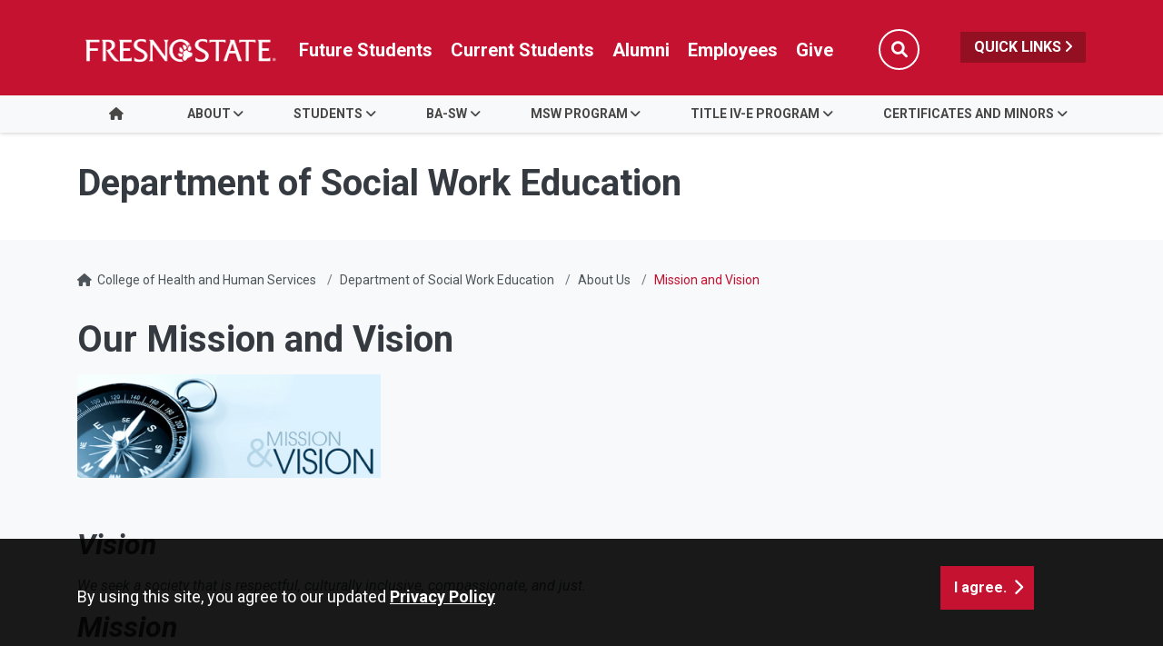

--- FILE ---
content_type: text/html; charset=UTF-8
request_url: https://chhs.fresnostate.edu/social-work/about/mission.html
body_size: 34408
content:
<!DOCTYPE HTML><html lang="en">
   <head>
      <meta charset="UTF-8">
      <meta http-equiv="x-ua-compatible" content="ie=edge">
      <title>Mission and Vision  - Department of Social Work Education</title>
      <link rel="canonical" href="https://chhs.fresnostate.edu/social-work/about/mission.html">
      <meta name="viewport" content="width=device-width, initial-scale=1, shrink-to-fit=no">
      <meta name="keywords" content="Some keywords here">
      <meta name="description" content="Description">
      
<!-- this is the headcode include -->
<!-- Required meta tags -->
<meta name="viewport" content="width=device-width, initial-scale=1, shrink-to-fit=no">
<meta name="robots" content="index,follow">
<meta name="googlebot" content="index,follow"> 
<meta property="og:url" content="//chhs.fresnostate.edu"> 
<meta property="og:type" content="website"> 
<meta property="og:title" content="College of Health and Human Services"> 
<meta property="og:description" content="Leading with innovation. Empowering students for success. Transforming our region, one health and human service professional at a time."> 

<!-- Bootstrap CSS -->
<link rel="stylesheet" href="https://omniresources.fresnostate.edu/css/bootstrap.css">
<link rel="stylesheet" href="https://omniresources.fresnostate.edu/css/bootstrap-grid.min.css">
<link rel="stylesheet" href="https://omniresources.fresnostate.edu/css/bootstrap-reboot.min.css">

<link rel="icon" type="image/x-icon" href="https://omniresources.fresnostate.edu/images/favicon/favicon.ico" />

<!-- Fresno State CSS -->
<link rel="stylesheet" href="https://omniresources.fresnostate.edu/css/styles.css">
<link rel="stylesheet" href="https://omniresources.fresnostate.edu/css/print.css">
<link rel="stylesheet" href="https://omniresources.fresnostate.edu/css/totopstyle.css">
<link rel="stylesheet" href="https://omniresources.fresnostate.edu/css/slick.css"/>
<link rel="stylesheet" href="https://omniresources.fresnostate.edu/css/slick-theme.css"/>
<link rel="stylesheet" href="https://omniresources.fresnostate.edu/css/slick-lightbox.css">
<!--[if lt IE 9]>
<script src="//cdnjs.cloudflare.com/ajax/libs/html5shiv/3.7.3/html5shiv.min.js"></script>
<![endif]-->
<!-- Font Awescome CDN -->
<script src="https://kit.fontawesome.com/a93c75ed0e.js" crossorigin="anonymous"></script>
<link rel="stylesheet" href="/_resources/css/oustyles.css" />
<!-- Google Tag Manager -->
<script>(function(w,d,s,l,i){w[l]=w[l]||[];w[l].push({'gtm.start':
new Date().getTime(),event:'gtm.js'});var f=d.getElementsByTagName(s)[0],
j=d.createElement(s),dl=l!='dataLayer'?'&l='+l:'';j.async=true;j.src=
'https://www.googletagmanager.com/gtm.js?id='+i+dl;f.parentNode.insertBefore(j,f);
})(window,document,'script','dataLayer','GTM-5K6J4TD');</script>
<!-- End Google Tag Manager -->      
      </head>
   <body><!-- Google Tag Manager (noscript) -->
<noscript><iframe src="https://www.googletagmanager.com/ns.html?id=GTM-5K6J4TD"
height="0" width="0" style="display:none;visibility:hidden"></iframe></noscript>
<!-- End Google Tag Manager (noscript) --><div class="cookiealert" role="alert">
	<div class="container">
		<div class="row">
			<div class="col-lg-10">
				<span id="cookieconsent:desc" class="cc-message">By using this site, you agree to our updated <a role="button" tabindex="0" class="cc-link" href="https://fresnostate.edu/online-privacy-notice.html" rel="noopener noreferrer nofollow" target="_blank">Privacy Policy</a></span>
			</div>
			<div class="col-lg-2">
				<div class="cc-compliance"><button role="button" tabindex="0" class="btn btn-default acceptcookies">I agree.</button></div>
			</div>
		</div>
	</div>
</div>  <!-- skip-to -->
    <a class="sr-only sr-only-focusable" href="#main-content">Skip to main content</a>
    <a class="sr-only sr-only-focusable" href="#site-navigation">Skip to main navigation</a>
    <a class="sr-only sr-only-focusable" href="#footer">Skip to footer content</a>
    <!-- /skip-to --><!--Off Screen Desktop Menu-->
<div class="modal fade off-screen-nav" id="off-screen-main-nav" tabindex="-1" role="dialog" aria-hidden="true">
    <div aria-label="Tab panel widget container" aria-describedby="aria-description-menu" role="dialog">
        <p id="aria-description-menu" class="hide">You are in a modal window. Press the escape key to exit.</p>
        <div class="modal-dialog" role="document">
            <div class="modal-content">
                <div class="modal-body">
                    <div role="navigation">
                        <div class="tabpanel-set">
                            <button type="button" class="btn close" data-dismiss="modal" aria-label="Close Menu"><span
                                    class="far fa-times-circle"></span><span class="sr-only">Close Menu</span></button>
                            <div id="tabpanel-menu" class="panel-menu tabpanel" role="tabpanel" aria-expanded="true">
                                <h2>Quick Links</h2>
                                <nav class="audience" aria-label="Quick Links">
                                    <ul class="nav">
									<li class="nav-item"><a href="https://calendar.fresnostate.edu/" class="nav-link" aria-label="Calendar link in Quicklinks"><span class="fas fa-calendar-alt"></span> Calendar</a></li>
			<li class="nav-item"><a href="https://www.fresnostate.edu/canvas" class="nav-link" aria-label="Canvas link in Quicklinks"><span class="fak fa-canvas"></span> Canvas</a></li>										
			<li class="nav-item"><a href="https://www.fresnostate.edu/catalog/" class="nav-link" aria-label="Catalog link in Quicklinks"><span class="fas fa-book-open"></span> Catalog</a></li>			 
			<li class="nav-item"><a href="https://directory.fresnostate.edu/" class="nav-link" aria-label="Directory link in Quicklinks"><span class="fas fa-user"></span> Directory</a></li>
			<li class="nav-item"><a href="https://mail.fresnostate.edu/" class="nav-link" aria-label="Email link in Quicklinks"><span class="fas fa-envelope"></span> Email</a></li>
			
			<li class="nav-item"><a href="https://www.bkstr.com/kennelstore/home" class="nav-link" aria-label="Kennel Bookstore link in Quicklinks"><span class="fas fa-envelope"></span> Kennel Bookstore</a></li>
			<li class="nav-item"><a href="https://www.fresnostate.edu/library/" class="nav-link" aria-label="Library link in Quicklinks"><span class="fas fa-book"></span> Library</a></li>
			<li class="nav-item"><a href="https://maps.fresnostate.edu/" class="nav-link" aria-label="Map link in Quicklinks"><span class="fas fa-map-marker-alt"></span> Map</a></li>
			<li class="nav-item"><a href="https://my.fresnostate.edu/" class="nav-link" aria-label="My Fresno State link in Quicklinks"><span class="fas fa-cog"></span> My Fresno State</a></li>
			<li class="nav-item"><a href="https://help.fresnostate.edu/" class="nav-link" aria-label="Technology Service Desk link in Quicklinks"><span class="fas fa-envelope"></span> Technology Service Desk</a></li>
			<li class="nav-item"><a href="https://fresnostate.zoom.us/" class="nav-link" aria-label="Zoom Conferencing link in Quicklinks"><span class="fas fa-webcam"></span> Zoom Conferencing</a></li>	
                                    </ul>
                                </nav>                                
                            </div>
                        </div>
                    </div>
                </div>
            </div>
        </div>
    </div>
</div>
    <!-- Mobile Logo, Icons -->
    <div class="container-fluid mobile-header">
        <div class="row">
            <div class="col-12">
                <div class="mobile-logo"><a href="https://fresnostate.edu"><span class="sr-only">Fresno State</span></a></div>

                <div class="mobile-buttons-wrapper">
                    <button type="button" class="searchToggle" data-toggle="modal" data-target="#siteSearch"><span
                            class="sr-only">Search</span><span class="fas fa-search"></span></button>

                    <button type="button" data-toggle="modal" data-target="#site-navigation" class="menuToggle"><span
                            class="sr-only">Menu</span><span class="fas fa-bars"></span></button>
                </div>
            </div>
        </div>
    </div>      <header class="siteHeader sticky-wrapper">
         <div class="modal fade" id="siteSearch" tabindex="-1" role="dialog" aria-labelledby="searchModal" aria-hidden="true">
            <div class="modal-dialog" role="document">
               <div class="modal-content">
                  <div class="modal-body">
                     <div class="container-fluid">
                        <div class="row">
                           <div class="col-lg-1"><button type="button" class="btn closeSearch" data-dismiss="modal"><span class="far fa-times-circle"></span> Close</button></div>
                           <div class="col-lg-11"><form method="get" action="https://fresnostate.edu/search/">
	<label for="search" id="searchModal">Search</label>
	<input name="q" placeholder="Search" class="form-text" type="text" id="search"/>
	<input value="GO" class="form-submit btn btn-default btn-black" type="submit"/>
</form></div>
                        </div>
                     </div>
                  </div>
               </div>
            </div>
         </div>
         <div class="modal fade site-navigation" id="site-navigation" tabindex="-1" role="dialog">
            <div class="modal-dialog" role="document">
               <div class="modal-content">
                  <div class="modal-body"><button type="button" class="btn menuClose" data-dismiss="modal"><span class="far fa-times-circle"></span><span class="sr-only">Close Menu</span></button><nav class="main-navigation" aria-label="Primary navigation"><div class="top-row">
	<div class="container">
		<div class="row">
			<div class="col-xl-2">
				<div class="logo"><a href="https://fresnostate.edu" aria-label="Link in global nav to Fresno State homepage"><span class="sr-only">Fresno State</span></a>
				</div>
			</div>
			<div class="col-xl-10">
				<nav class="audience" aria-label="Global Navigation">
					<ul class="nav justify-content-end">
						<li class="nav-item"><a href="https://studentaffairs.fresnostate.edu/are/index.html" aria-label="Future student link in global nav to admissions and recruitment website" class="nav-link">Future Students</a></li>
						<li class="nav-item"><a href="https://studentaffairs.fresnostate.edu/studentresources/index.html" aria-label="Current student link in global nav to Student Affairs and Enrollment Management website" class="nav-link">Current Students</a></li>
						<li class="nav-item"><a href="https://fresnostate.edu/alumni/index.html" aria-label="Link in global nav to Alumni website" class="nav-link">Alumni</a></li>
						<li class="nav-item"><a href="https://fresnostate.edu/faculty-staff.html" aria-label="Link in global nav to Faculty and staff page" class="nav-link">Employees</a></li>
						<li class="nav-item"><a href="https://fresnostate.imodules.com/s/1692/23/home.aspx?sid=1692&gid=2&pgid=2541" aria-label="Link in global nav to Donation site" class="nav-link">Give</a></li>
						<li><button type="button" class="btn searchToggle" data-toggle="modal" data-target="#siteSearch"><span class="sr-only">Search</span><span class="fas fa-search"></span></button></li>
						<li><button type="button" data-toggle="modal" data-target="#off-screen-main-nav" title="Open Quick Links menu" class="quicklinks">Quick Links <span class="fas fa-angle-right"></span></button></li>
					</ul>
				</nav>
			</div>
		</div>
	</div>
</div><div class="bottom-row">
	<div class="container">
		<div class="row">
			<div class="col">
				<ul class="nav justify-content-center nav-fill">
					
					<li class="nav-item"><a class="nav-link" href="/social-work/index.html"><span class="fas fa-home"></span><span class="sr-only">Home</span></a></li>
					
					<li class="nav-item dropdown">
						<a class="nav-link dropdown-toggle" href="#" id="about"
						   data-toggle="dropdown" aria-haspopup="true"
						   aria-expanded="false">About</a>
						<ul class="dropdown-menu" aria-labelledby="about">
							<li>
								<div class="sub-menu">
									<div class="container">
										<div class="row">
											<div class="col">
												<ul class="list-unstyled">
													<li class="nav-item"><a class="dropdown-item" href="/social-work/about/mission.html">Mission</a></li>
													<li class="nav-item"><a class="dropdown-item" href="/social-work/about/accreditation.html">Accreditation</a></li>
													<li class="nav-item"><a class="dropdown-item" href="https://chhs.fresnostate.edu/social-work/about/faculty.html" target="_blank">Faculty Directory</a></li>
													<li class="nav-item"><a class="dropdown-item" href="/social-work/about/index.html">News and Announcements</a></li>
												</ul>
											</div>
										</div>
									</div>
								</div>
							</li>
						</ul>
					</li>
					
					<li class="nav-item dropdown">
						<a class="nav-link dropdown-toggle" href="#" id="students"
						   data-toggle="dropdown" aria-haspopup="students"
						   aria-expanded="false">Students</a>
						<ul class="dropdown-menu" aria-labelledby="students">
							<li>
								<div class="sub-menu">
									<div class="container">
										<div class="row">
											<div class="col">
												<ul class="list-unstyled">
													<li class="nav-item"><a class="dropdown-item" href="/social-work/students/association-orgs.html">Associations and Organizations</a></li>
													<li class="nav-item"><a class="dropdown-item" href="/social-work/policies-forms/index.html">Field Instruction</a></li>
													<li class="nav-item"><a class="dropdown-item" href="/social-work/students/employment.html">Employment Opportunities</a></li>
													<li class="nav-item"><a class="dropdown-item" href="/social-work/announcements/scholarships.html">Scholarships</a></li>
													<li class="nav-item"><a class="dropdown-item" href="/social-work/students/volunteer.html">Volunteer Opportunities</a></li>
												</ul>
											</div>
										</div>
									</div>
								</div>
							</li>
						</ul>
					</li>
					<li class="nav-item dropdown">
						<a class="nav-link dropdown-toggle" href="#" id="basw"
						   data-toggle="dropdown" aria-haspopup="basw"
						   aria-expanded="false">BA-SW</a>
						<ul class="dropdown-menu" aria-labelledby="basw">
							<li>
								<div class="sub-menu">
									<div class="container">
										<div class="row">
											<div class="col">
												<ul class="list-unstyled">
													<li class="nav-item"><a class="dropdown-item" href="/social-work/bachelors/index.html">About</a></li>													
													<li class="nav-item"><a class="dropdown-item" href="/social-work/bachelors/advisors.html">Advising</a></li>
													<li class="nav-item"><a class="dropdown-item" href="/social-work/bachelors/transfer.html">Apply</a></li>
													<li class="nav-item"><a class="dropdown-item" href="/social-work/bachelors/baforms.html">Forms and Resources</a></li>													
													<li class="nav-item"><a class="dropdown-item" href="/social-work/bachelors/baswfaq.html">FAQ</a></li>
												</ul>
											</div>
										</div>
									</div>
								</div>
							</li>
						</ul>
					</li>
				
					<li class="nav-item dropdown">
						<a class="nav-link dropdown-toggle" href="#" id="msw"
						   data-toggle="dropdown" aria-haspopup="msw"
						   aria-expanded="false">MSW Program</a>
						<ul class="dropdown-menu" aria-labelledby="msw">
							<li>
								<div class="sub-menu">
									<div class="container">
										<div class="row">
											<div class="col">
												<ul class="list-unstyled">
													<li class="nav-item"><a class="dropdown-item" href="/social-work/masters/index.html">About</a></li>													
													<li class="nav-item"><a class="dropdown-item" href="/social-work/masters/howtoapply.html">Apply</a></li>
													<li class="nav-item"><a class="dropdown-item" href="/social-work/masters/prerequisites.html">Prerequisites</a></li>
													<li class="nav-item"><a class="dropdown-item" href="/social-work/masters/gradmaterials.html">Forms and Resources</a></li>													
													<li class="nav-item"><a class="dropdown-item" href="/social-work/masters/mswfaq.html">FAQ</a></li>
													<li class="nav-item"><a class="dropdown-item" href="/social-work/degrees-programs/graduate/index.html">Pupil Personnel Services Credential</a></li>
												</ul>
											</div>
										</div>
									</div>
								</div>
							</li>
						</ul>
					</li>
					
					<li class="nav-item dropdown">
						<a class="nav-link dropdown-toggle" href="#" id="title"
						   data-toggle="dropdown" aria-haspopup="title"
						   aria-expanded="false">Title IV-E Program</a>
						<ul class="dropdown-menu" aria-labelledby="title">
							<li>
								<div class="sub-menu">
									<div class="container">
										<div class="row">
											<div class="col">
												<ul class="list-unstyled">
													<li class="nav-item"><a class="dropdown-item" href="/social-work/title-ive/index.html">Goals and objectives</a></li>													
													<li class="nav-item"><a class="dropdown-item" href="/social-work/title-ive/basw.html">BSW Stipend</a></li>
													<li class="nav-item"><a class="dropdown-item" href="/social-work/title-ive/msw.html">MSW Stipend</a></li>
													<li class="nav-item"><a class="dropdown-item" href="/social-work/title-ive/titleiveforms.html">Forms and Resources</a></li>													
													<li class="nav-item"><a class="dropdown-item" href="/social-work/degrees-programs/serve/index.html">SERVE Project</a></li>
												</ul>
											</div>
										</div>
									</div>
								</div>
							</li>
						</ul>
					</li>
					
					<li class="nav-item dropdown">
						<a class="nav-link dropdown-toggle" href="#" id="minors"
						   data-toggle="dropdown" aria-haspopup="minors"
						   aria-expanded="false">Certificates and Minors</a>
						<ul class="dropdown-menu" aria-labelledby="minors">
							<li>
								<div class="sub-menu">
									<div class="container">
										<div class="row">
											<div class="col">
												<ul class="list-unstyled">
													<li class="nav-item"><a class="dropdown-item" href="/social-work/degrees-programs/cross-cultural.html">Cross Cultural Competency Certificate</a></li>													
													<li class="nav-item"><a class="dropdown-item" href="/social-work/degrees-programs/gerontology/index.html">Gerontology Program</a></li>
												</ul>
											</div>
										</div>
									</div>
								</div>
							</li>
						</ul>
					</li>
				</ul>
			</div>
		</div>
	</div>
</div><div role="navigation" class="off-screen-nav-mobile-audience">
	<h2>Quick Links</h2>
	<nav class="audience" aria-label="Quick Links on Mobile">
		<ul class="nav">
			<li class="nav-item"><a href="https://calendar.fresnostate.edu/" class="nav-link" aria-label="Calendar link in Quicklinks"><span class="fas fa-calendar-alt"></span> Calendar</a></li>
			<li class="nav-item"><a href="https://www.fresnostate.edu/canvas" class="nav-link" aria-label="Canvas link in Quicklinks"><span class="fak fa-canvas"></span> Canvas</a></li>									
			<li class="nav-item"><a href="https://www.fresnostate.edu/catalog/" class="nav-link" aria-label="Catalog link in Quicklinks"><span class="fas fa-book-open"></span> Catalog</a></li>			 
			<li class="nav-item"><a href="https://directory.fresnostate.edu/" class="nav-link" aria-label="Directory link in Quicklinks"><span class="fas fa-user"></span> Directory</a></li>
			<li class="nav-item"><a href="https://mail.fresnostate.edu/" class="nav-link" aria-label="Email link in Quicklinks"><span class="fas fa-envelope"></span> Email</a></li>
			<li class="nav-item"><a href="https://www.bkstr.com/kennelstore/home" class="nav-link" aria-label="Kennel Bookstore link in Quicklinks"><span class="fas fa-envelope"></span> Kennel Bookstore</a></li>
			<li class="nav-item"><a href="https://www.fresnostate.edu/library/" class="nav-link" aria-label="Library link in Quicklinks"><span class="fas fa-book"></span> Library</a></li>
			<li class="nav-item"><a href="https://maps.fresnostate.edu/" class="nav-link" aria-label="Map link in Quicklinks"><span class="fas fa-map-marker-alt"></span> Map</a></li>
			<li class="nav-item"><a href="https://my.fresnostate.edu/" class="nav-link" aria-label="My Fresno State link in Quicklinks"><span class="fas fa-cog"></span> My Fresno State</a></li>
			<li class="nav-item"><a href="https://help.fresnostate.edu/" class="nav-link" aria-label="Technology Service Desk link in Quicklinks"><span class="fas fa-envelope"></span> Technology Service Desk</a></li>
			<li class="nav-item"><a href="https://fresnostate.zoom.us/" class="nav-link" aria-label="Zoom Conferencing link in Quicklinks"><span class="fas fa-webcam"></span> Zoom Conferencing</a></li>	
		</ul>
	</nav>
</div></nav>
                  </div>
               </div>
            </div>
         </div>
      </header>
      
<!-- Insert google analytics here -->
      <div class="content" id="main-content">
         <section class="bg-white space-sm">
            <div class="container">
               <div class="row">
                  <div class="col">
                     <p class="h1">Department of Social Work Education</p>
                  </div>
               </div>
            </div>
         </section>
         <div class="container">
            <div class="row">
               <div class="col-12">
                  <nav aria-label="breadcrumb">
                     <ol class="breadcrumb">
                        <li class="breadcrumb-item"><span class="fas fa-home"></span>&nbsp;
                           					<a href="https://chhs.fresnostate.edu/">College of Health and Human Services</a></li>
                        <li class="breadcrumb-item"><a href="https://chhs.fresnostate.edu/social-work/">Department of Social Work Education</a></li>
                        <li class="breadcrumb-item"><a href="https://chhs.fresnostate.edu/social-work/about/">About Us</a></li>
                        <li class="breadcrumb-item active">Mission and Vision </li>
                     </ol>
                  </nav>
               </div>
            </div>
            <div class="row">
               <div class="col-lg-12 mb-5">
                  	
                  <h1>Our Mission and Vision</h1>
                  
                  <p><img src="/social-work/images/icon-images/mission-vision.fw_.png" alt="Mission and Vision " width="334" height="113"></p>
                  
                  <p>&nbsp;</p>
                  
                  <h2><em>Vision</em></h2>
                  
                  <p><em>We seek a society that is respectful, culturally inclusive, compassionate, and just.</em></p>
                  
                  <h2><em>Mission</em></h2>
                  
                  <p><em>To prepare our students for service and leadership in the Central Valley and globally
                        in order to dismantle systemic oppression through relationship building, dialogue,
                        advocacy, and empowered collective action.</em></p>
                  
                  <h2><em>Value</em></h2>
                  
                  <p><em>We commit to prioritizing and modeling the following values and have them guide our
                        interactions with our colleagues, students and communities, how we carry out our mission
                        and vision, make program decisions, and the curriculum we teach:</em></p>
                  
                  <div id="accordion-d24e98" class="accordion-style-1"><!-- card starts here -->
                     
                     <div class="card">
                        <div class="card-header" id="accordion-headingd24e113">
                           <h3 class="mb-0"><button class="btn btn-link accordion-trigger" data-toggle="collapse" data-target="#accordion-collapsed24e113" aria-expanded="false" aria-controls="accordion-collapsed24e113">
                                 							Social Justice
                                 							<span class="fas fa-angle-down"></span><span class="fas fa-angle-up"></span></button></h3>
                        </div>
                        <div id="accordion-collapsed24e113" class="collapse" aria-labelledby="accordion-headingd24e113" data-parent="#accordion-d24e98">
                           <div class="card-body">
                              
                              <p>To engage in and promote fair and equitable treatment of all people, all the time,
                                 in all places.</p>
                              </div>
                        </div>
                     </div>
                     <!-- card ends here --> <!-- card starts here -->
                     
                     <div class="card">
                        <div class="card-header" id="accordion-headingd24e142">
                           <h3 class="mb-0"><button class="btn btn-link accordion-trigger" data-toggle="collapse" data-target="#accordion-collapsed24e142" aria-expanded="false" aria-controls="accordion-collapsed24e142">
                                 							Diversity
                                 							<span class="fas fa-angle-down"></span><span class="fas fa-angle-up"></span></button></h3>
                        </div>
                        <div id="accordion-collapsed24e142" class="collapse" aria-labelledby="accordion-headingd24e142" data-parent="#accordion-d24e98">
                           <div class="card-body">
                              
                              <p>To demonstrate respect for differences and practice inclusion.</p>
                              </div>
                        </div>
                     </div>
                     <!-- card ends here --> <!-- card starts here -->
                     
                     <div class="card">
                        <div class="card-header" id="accordion-headingd24e172">
                           <h3 class="mb-0"><button class="btn btn-link accordion-trigger" data-toggle="collapse" data-target="#accordion-collapsed24e172" aria-expanded="false" aria-controls="accordion-collapsed24e172">
                                 							Empowerment
                                 							<span class="fas fa-angle-down"></span><span class="fas fa-angle-up"></span></button></h3>
                        </div>
                        <div id="accordion-collapsed24e172" class="collapse" aria-labelledby="accordion-headingd24e172" data-parent="#accordion-d24e98">
                           <div class="card-body">
                              
                              <p>To leverage shared resources to facilitate capacity building and promote human rights.</p>
                              </div>
                        </div>
                     </div>
                     <!-- card ends here --> <!-- card starts here -->
                     
                     <div class="card">
                        <div class="card-header" id="accordion-headingd24e201">
                           <h3 class="mb-0"><button class="btn btn-link accordion-trigger" data-toggle="collapse" data-target="#accordion-collapsed24e201" aria-expanded="false" aria-controls="accordion-collapsed24e201">
                                 							Leadership
                                 							<span class="fas fa-angle-down"></span><span class="fas fa-angle-up"></span></button></h3>
                        </div>
                        <div id="accordion-collapsed24e201" class="collapse" aria-labelledby="accordion-headingd24e201" data-parent="#accordion-d24e98">
                           <div class="card-body">
                              
                              <p>To promote forms of leadership that practice the qualities of humility, integrity,
                                 teamwork, respect, pro-action, critical thinking, and empathy.</p>
                              </div>
                        </div>
                     </div>
                     <!-- card ends here --> <!-- card starts here -->
                     
                     <div class="card">
                        <div class="card-header" id="accordion-headingd24e231">
                           <h3 class="mb-0"><button class="btn btn-link accordion-trigger" data-toggle="collapse" data-target="#accordion-collapsed24e231" aria-expanded="false" aria-controls="accordion-collapsed24e231">
                                 							Dialogue
                                 							<span class="fas fa-angle-down"></span><span class="fas fa-angle-up"></span></button></h3>
                        </div>
                        <div id="accordion-collapsed24e231" class="collapse" aria-labelledby="accordion-headingd24e231" data-parent="#accordion-d24e98">
                           <div class="card-body">
                              
                              <p>To facilitate interactions in which individuals and communities are invited to listen
                                 and speak authentically, respectfully and boldly.</p>
                              </div>
                        </div>
                     </div>
                     <!-- card ends here --></div>
                  
                  <p>&nbsp;</p>
               </div>
            </div>
         </div>
      </div>
      <footer id="footer">
         <div class="container">
            <div class="row">
<div class="col-lg-5 col-xl-6">
	<h2><a href="https://chhs.fresnostate.edu" title="Department of Social Work link in the footer section" aria-label="Department of Social Work link in the footer section">Department of Social Work</a></h2>
	<ul class="footer-address">
		<li class="location">
			<a href="https://goo.gl/maps/wUTSsL91tvPsHbXAA">5310 N. Campus Drive, M/S PH102<br />
				Fresno, CA 93740</a></li>
		<li>P <a href="tel:1-559-278-3992">559.278.3992</a></li>
	</ul>
</div>


<div class="col-lg-6 col-xl-5 offset-xl-1">
	<div class="row footer-nav justify-content-end">
		<div class="col-md-6">
			<ul class="list-unstyled">
				<li><a href="https://accessibility.fresnostate.edu">Accessibility</a></li>
				<li><a href="https://www.fresnostate.edu/commentform.html">Comment Form</a></li>
				<li><a href="https://covid.fresnostate.edu/">COVID-19 Updates</a></li>
				<li><a href="https://www.fresnostate.edu/disclaimer.html">Disclaimer</a></li>
				<li><a href="https://adminfinance.fresnostate.edu/police/emergency.html">Emergencies</a></li>
			</ul>
		</div>
		<div class="col-md-6">
			<ul class="list-unstyled">
				<li><a href="https://www.fresnostate.edu/equal-access.html">Equal Access</a></li>
				<li><a href="https://president.fresnostate.edu/opportunities-for-all.html">Opportunities for All</a></li>
				<li><a href="https://studentaffairs.fresnostate.edu/health/wellness/studentparents.html">Student Parent Resources</a></li>
				<li><a href="https://occr.fresnostate.edu/index.html">Title IX Compliance</a></li>
				<li><a href="https://academics.fresnostate.edu/wscuc/">WSCUC</a></li>
			</ul>
		</div>
	</div>
</div>
</div>
         </div>
         <div class="copyright">
	<div class="container">
		<div class="row">
			<div class="col-md-6">
				<a href="https://www.fresnostate.edu/copyright.html">© Fresno State 2026</a><br/>
				<span id="directedit"></span>
			</div>
			<div class="col-md-6">
				<ul class="footer-social">
					<li><a href="https://www.facebook.com/FresnoState" class="facebook"><span class="sr-only">Fresno State Facebook</span></a></li>
					<li><a href="https://twitter.com/Fresno_State" class="twitter"><span class="sr-only">Fresno State Twitter</span></a></li>
					<li><a href="https://www.instagram.com/fresno_state/" class="instagram"><span class="sr-only">Fresno State Instagram</span></a></li>
					<li><a href="https://www.youtube.com/channel/UCbloblFKJwjmQ0uTnSjcJDA" class="youtube"><span class="sr-only">Fresno State YouTube</span></a></li>
					<li><a href="https://www.tiktok.com/@fresno_state" class="tiktok"><span class="sr-only">Fresno State Tiktok</span></a></li>
					<li><a href="https://www.linkedin.com/school/california-state-university-fresno/" class="linkedin"><span class="sr-only">Fresno State LinkedIn</span></a></li>
					<li><a href="https://fresnostate.imodules.com/s/1692/23/home.aspx?sid=1692&gid=2&pgid=2541" class="hand-holding-usd"><span class="sr-only">Donation</span></a></li>
				</ul>
			</div>
		</div>
	</div>
</div><div class="text-center copyright mt-0">
  <span class="d-inline-block pb-1">All Fresno State programs and activities are open and available to all regardless of race, sex, color,  ethnicity or national origin.</span>
</div></footer><button data-target="#0" class="cd-top"><span class="sr-only">Back to Top</span></button>
      
<!-- Optional JavaScript -->
<!-- jQuery first, then Popper.js, then Bootstrap JS -->
<script src="//code.jquery.com/jquery-3.3.1.min.js"></script>
<script src="//cdnjs.cloudflare.com/ajax/libs/popper.js/1.14.7/umd/popper.min.js"></script>
<script src="//omniresources.fresnostate.edu/js/bootstrap.js"></script>
<script src="//omniresources.fresnostate.edu/js/scripts.js"></script>
<script src="//omniresources.fresnostate.edu/js/slick.min.js"></script>
<script src="//omniresources.fresnostate.edu/js/zoom.js"></script><div id="ou-hidden" style="display:none;"><ul><li class="space"><a id="de" href="https://a.cms.omniupdate.com/11/?skin=fresnostate&amp;account=csufresno&amp;site=aws-chhs&amp;action=de&amp;path=/social-work/about/mission.pcf">Last Updated Apr 24, 2025</a></li></ul></div><script>
			if(document.getElementById("de") != null && document.getElementById("directedit")) {
				var link = document.getElementById("de").parentNode.innerHTML;
				document.getElementById("de").parentNode.innerHTML = "";
				document.getElementById("directedit").innerHTML = link.replace(/^\s+|\s+$/gm,'');
			}
		</script><!-- ouc:info uuid="080396ae-5c7e-463e-b60c-d530a258f07f"/ --></body>
</html>